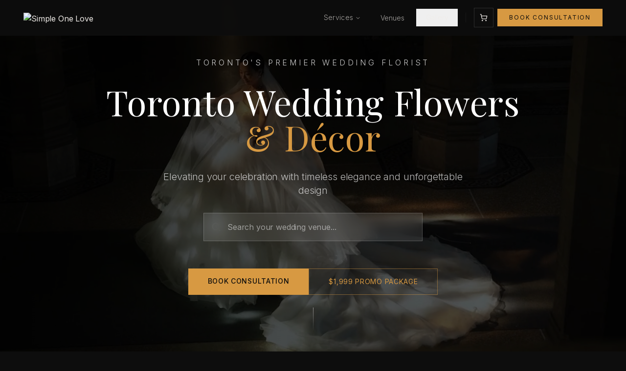

--- FILE ---
content_type: text/html; charset=utf-8
request_url: https://simpleonelove.com/projects-3
body_size: 2734
content:
<!doctype html>
<html lang="en">
  <head>
    <meta charset="UTF-8" />
    <meta name="viewport" content="width=device-width, initial-scale=1.0" />
    <title>Toronto Wedding Flowers & Décor | Simple One Love</title>
    <meta name="description" content="Toronto's premier wedding florist. Custom wedding flowers, bridal bouquets, ceremony décor, and rental services. Serving Toronto, Markham, Richmond Hill, and the GTA.">
    <meta name="keywords" content="Toronto wedding flowers, wedding florist Toronto, bridal bouquet Toronto, wedding decor Toronto, wedding rentals GTA, ceremony flowers, reception decor">
    
    <!-- Preconnect for performance -->
    <link rel="preconnect" href="https://fonts.googleapis.com" />
    <link rel="preconnect" href="https://fonts.gstatic.com" crossorigin />
    <link rel="preconnect" href="https://assets.calendly.com" />
    <link rel="dns-prefetch" href="https://static.elfsight.com" />
    <link rel="dns-prefetch" href="https://apps.elfsight.com" />
    
    <!-- Critical font loading with display swap for faster rendering -->
    <link href="https://fonts.googleapis.com/css2?family=Playfair+Display:wght@400;500;600;700&family=Inter:wght@300;400;500;600&display=swap" rel="stylesheet" media="print" onload="this.media='all'" />
    <noscript>
      <link href="https://fonts.googleapis.com/css2?family=Playfair+Display:wght@400;500;600;700&family=Inter:wght@300;400;500;600&display=swap" rel="stylesheet" />
    </noscript>
    
    <!-- Canonical URL -->
    <link rel="canonical" href="https://simpleonelove.com/" />
    
    <!-- Favicon -->
    <link rel="icon" type="image/x-icon" href="https://storage.googleapis.com/gpt-engineer-file-uploads/XWk2eNLcyqfaW5fkVDrOLeMIyOE2/uploads/1765615652376-IMG_4235.jpg">
    
    <!-- Open Graph -->
    <meta property="og:type" content="website" />
    <meta property="og:site_name" content="Simple One Love" />
    <meta property="og:locale" content="en_CA" />
    <meta property="og:title" content="Toronto Wedding Flowers & Décor | Simple One Love">
    <meta property="og:description" content="Toronto's premier wedding florist. Custom wedding flowers, bridal bouquets, ceremony décor, and rental services.">
    <meta property="og:url" content="https://simpleonelove.com/">
    <meta property="og:image" content="https://storage.googleapis.com/gpt-engineer-file-uploads/XWk2eNLcyqfaW5fkVDrOLeMIyOE2/social-images/social-1765615632656-IMG_4235.jpg">
    <meta property="og:image:width" content="1200">
    <meta property="og:image:height" content="630">
    
    
    <!-- Geo Tags for Local SEO -->
    <meta name="geo.region" content="CA-ON">
    <meta name="geo.placename" content="Toronto">
    <meta name="geo.position" content="43.6532;-79.3832">
    <meta name="ICBM" content="43.6532, -79.3832">
    
    <!-- Additional SEO -->
    <meta name="author" content="Simple One Love">
    <meta name="robots" content="index, follow, max-image-preview:large, max-snippet:-1, max-video-preview:-1">
    <meta name="google-site-verification" content="b0F1c9XgDq14AsZKrmgobUq9J57ojxyReMA0DIOsNgA" />
    
    <!-- JSON-LD Structured Data (will be enhanced by React Helmet) -->
    <script type="application/ld+json">
    {
      "@context": "https://schema.org",
      "@type": "LocalBusiness",
      "@id": "https://simpleonelove.com",
      "name": "Simple One Love",
      "description": "Toronto's premier wedding florist providing custom wedding flowers, décor, and rentals for unforgettable celebrations.",
      "url": "https://simpleonelove.com",
      "telephone": "+1-647-718-4290",
      "email": "info@bloomingone.ca",
      "address": {
        "@type": "PostalAddress",
        "streetAddress": "800 Denison St Unit #8",
        "addressLocality": "Markham",
        "addressRegion": "ON",
        "postalCode": "L3R 5M9",
        "addressCountry": "CA"
      },
      "geo": {
        "@type": "GeoCoordinates",
        "latitude": 43.8561,
        "longitude": -79.3370
      },
      "areaServed": ["Toronto", "Markham", "Richmond Hill", "Scarborough", "North York", "Vaughan", "Mississauga"],
      "priceRange": "$$",
      "image": "https://storage.googleapis.com/gpt-engineer-file-uploads/XWk2eNLcyqfaW5fkVDrOLeMIyOE2/social-images/social-1765615632656-IMG_4235.jpg",
      "sameAs": ["https://www.instagram.com/simpleone.love_/"]
    }
    </script>
    <script type="application/ld+json">
    {
      "@context": "https://schema.org",
      "@type": "WebSite",
      "name": "Simple One Love",
      "url": "https://simpleonelove.com",
      "potentialAction": {
        "@type": "SearchAction",
        "target": "https://simpleonelove.com/venues?search={search_term_string}",
        "query-input": "required name=search_term_string"
      }
    }
    </script>
    
    <!-- Meta Pixel Code -->
    <script>
    !function(f,b,e,v,n,t,s)
    {if(f.fbq)return;n=f.fbq=function(){n.callMethod?
    n.callMethod.apply(n,arguments):n.queue.push(arguments)};
    if(!f._fbq)f._fbq=n;n.push=n;n.loaded=!0;n.version='2.0';
    n.queue=[];t=b.createElement(e);t.async=!0;
    t.src=v;s=b.getElementsByTagName(e)[0];
    s.parentNode.insertBefore(t,s)}(window, document,'script',
    'https://connect.facebook.net/en_US/fbevents.js');
    fbq('init', '886520250421530');
    fbq('init', '1838735206809957');
    fbq('track', 'PageView');
    </script>
    <!-- End Meta Pixel Code -->
    <script type="module" crossorigin src="/assets/index-Ck4ef-ru.js"></script>
    <link rel="modulepreload" crossorigin href="/assets/vendor-v7AlhO6l.js">
    <link rel="modulepreload" crossorigin href="/assets/ui-BiDN-IXv.js">
    <link rel="stylesheet" crossorigin href="/assets/index-CVC09x8x.css">
  <script defer src="https://simpleonelove.com/~flock.js" data-proxy-url="https://simpleonelove.com/~api/analytics"></script><meta name="twitter:image" content="https://pub-bb2e103a32db4e198524a2e9ed8f35b4.r2.dev/d9ae2863-a607-45b4-8fca-17e9ab19db5b/id-preview-dee3bced--c28b3519-2b61-42fa-b51d-6c11a6aafbf3.lovable.app-1768731205115.png" /></head>

  <body>
    <!-- Meta Pixel noscript fallback -->
    <noscript>
      <img height="1" width="1" style="display:none" src="https://www.facebook.com/tr?id=886520250421530&ev=PageView&noscript=1" alt="" />
      <img height="1" width="1" style="display:none" src="https://www.facebook.com/tr?id=1838735206809957&ev=PageView&noscript=1" alt="" />
    </noscript>
    
    <div id="root"><!--app-html--></div>
  </body>
</html>


--- FILE ---
content_type: text/javascript; charset=utf-8
request_url: https://simpleonelove.com/assets/ui-BiDN-IXv.js
body_size: 23087
content:
import{r as a,R as ie,a as rn,b as Nr,c as on}from"./vendor-v7AlhO6l.js";var sn={exports:{}},He={};/**
 * @license React
 * react-jsx-runtime.production.min.js
 *
 * Copyright (c) Facebook, Inc. and its affiliates.
 *
 * This source code is licensed under the MIT license found in the
 * LICENSE file in the root directory of this source tree.
 */var Dr=a,Tr=Symbol.for("react.element"),Mr=Symbol.for("react.fragment"),_r=Object.prototype.hasOwnProperty,Lr=Dr.__SECRET_INTERNALS_DO_NOT_USE_OR_YOU_WILL_BE_FIRED.ReactCurrentOwner,Ir={key:!0,ref:!0,__self:!0,__source:!0};function cn(e,t,n){var r,o={},i=null,s=null;n!==void 0&&(i=""+n),t.key!==void 0&&(i=""+t.key),t.ref!==void 0&&(s=t.ref);for(r in t)_r.call(t,r)&&!Ir.hasOwnProperty(r)&&(o[r]=t[r]);if(e&&e.defaultProps)for(r in t=e.defaultProps,t)o[r]===void 0&&(o[r]=t[r]);return{$$typeof:Tr,type:e,key:i,ref:s,props:o,_owner:Lr.current}}He.Fragment=Mr;He.jsx=cn;He.jsxs=cn;sn.exports=He;var C=sn.exports;function $(e,t,{checkForDefaultPrevented:n=!0}={}){return function(o){if(e==null||e(o),n===!1||!o.defaultPrevented)return t==null?void 0:t(o)}}function Lt(e,t){if(typeof e=="function")return e(t);e!=null&&(e.current=t)}function an(...e){return t=>{let n=!1;const r=e.map(o=>{const i=Lt(o,t);return!n&&typeof i=="function"&&(n=!0),i});if(n)return()=>{for(let o=0;o<r.length;o++){const i=r[o];typeof i=="function"?i():Lt(e[o],null)}}}}function H(...e){return a.useCallback(an(...e),e)}function Fr(e,t){const n=a.createContext(t),r=i=>{const{children:s,...c}=i,u=a.useMemo(()=>c,Object.values(c));return C.jsx(n.Provider,{value:u,children:s})};r.displayName=e+"Provider";function o(i){const s=a.useContext(n);if(s)return s;if(t!==void 0)return t;throw new Error(`\`${i}\` must be used within \`${e}\``)}return[r,o]}function Ve(e,t=[]){let n=[];function r(i,s){const c=a.createContext(s),u=n.length;n=[...n,s];const l=d=>{var g;const{scope:m,children:h,...y}=d,p=((g=m==null?void 0:m[e])==null?void 0:g[u])||c,v=a.useMemo(()=>y,Object.values(y));return C.jsx(p.Provider,{value:v,children:h})};l.displayName=i+"Provider";function f(d,m){var p;const h=((p=m==null?void 0:m[e])==null?void 0:p[u])||c,y=a.useContext(h);if(y)return y;if(s!==void 0)return s;throw new Error(`\`${d}\` must be used within \`${i}\``)}return[l,f]}const o=()=>{const i=n.map(s=>a.createContext(s));return function(c){const u=(c==null?void 0:c[e])||i;return a.useMemo(()=>({[`__scope${e}`]:{...c,[e]:u}}),[c,u])}};return o.scopeName=e,[r,kr(o,...t)]}function kr(...e){const t=e[0];if(e.length===1)return t;const n=()=>{const r=e.map(o=>({useScope:o(),scopeName:o.scopeName}));return function(i){const s=r.reduce((c,{useScope:u,scopeName:l})=>{const d=u(i)[`__scope${l}`];return{...c,...d}},{});return a.useMemo(()=>({[`__scope${t.scopeName}`]:s}),[s])}};return n.scopeName=t.scopeName,n}function pe(e){const t=jr(e),n=a.forwardRef((r,o)=>{const{children:i,...s}=r,c=a.Children.toArray(i),u=c.find(Wr);if(u){const l=u.props.children,f=c.map(d=>d===u?a.Children.count(l)>1?a.Children.only(null):a.isValidElement(l)?l.props.children:null:d);return C.jsx(t,{...s,ref:o,children:a.isValidElement(l)?a.cloneElement(l,void 0,f):null})}return C.jsx(t,{...s,ref:o,children:i})});return n.displayName=`${e}.Slot`,n}var Hs=pe("Slot");function jr(e){const t=a.forwardRef((n,r)=>{const{children:o,...i}=n;if(a.isValidElement(o)){const s=Br(o),c=$r(i,o.props);return o.type!==a.Fragment&&(c.ref=r?an(r,s):s),a.cloneElement(o,c)}return a.Children.count(o)>1?a.Children.only(null):null});return t.displayName=`${e}.SlotClone`,t}var ln=Symbol("radix.slottable");function Vs(e){const t=({children:n})=>C.jsx(C.Fragment,{children:n});return t.displayName=`${e}.Slottable`,t.__radixId=ln,t}function Wr(e){return a.isValidElement(e)&&typeof e.type=="function"&&"__radixId"in e.type&&e.type.__radixId===ln}function $r(e,t){const n={...t};for(const r in t){const o=e[r],i=t[r];/^on[A-Z]/.test(r)?o&&i?n[r]=(...c)=>{const u=i(...c);return o(...c),u}:o&&(n[r]=o):r==="style"?n[r]={...o,...i}:r==="className"&&(n[r]=[o,i].filter(Boolean).join(" "))}return{...e,...n}}function Br(e){var r,o;let t=(r=Object.getOwnPropertyDescriptor(e.props,"ref"))==null?void 0:r.get,n=t&&"isReactWarning"in t&&t.isReactWarning;return n?e.ref:(t=(o=Object.getOwnPropertyDescriptor(e,"ref"))==null?void 0:o.get,n=t&&"isReactWarning"in t&&t.isReactWarning,n?e.props.ref:e.props.ref||e.ref)}function Us(e){const t=e+"CollectionProvider",[n,r]=Ve(t),[o,i]=n(t,{collectionRef:{current:null},itemMap:new Map}),s=p=>{const{scope:v,children:g}=p,w=ie.useRef(null),x=ie.useRef(new Map).current;return C.jsx(o,{scope:v,itemMap:x,collectionRef:w,children:g})};s.displayName=t;const c=e+"CollectionSlot",u=pe(c),l=ie.forwardRef((p,v)=>{const{scope:g,children:w}=p,x=i(c,g),b=H(v,x.collectionRef);return C.jsx(u,{ref:b,children:w})});l.displayName=c;const f=e+"CollectionItemSlot",d="data-radix-collection-item",m=pe(f),h=ie.forwardRef((p,v)=>{const{scope:g,children:w,...x}=p,b=ie.useRef(null),E=H(v,b),R=i(f,g);return ie.useEffect(()=>(R.itemMap.set(b,{ref:b,...x}),()=>void R.itemMap.delete(b))),C.jsx(m,{[d]:"",ref:E,children:w})});h.displayName=f;function y(p){const v=i(e+"CollectionConsumer",p);return ie.useCallback(()=>{const w=v.collectionRef.current;if(!w)return[];const x=Array.from(w.querySelectorAll(`[${d}]`));return Array.from(v.itemMap.values()).sort((R,P)=>x.indexOf(R.ref.current)-x.indexOf(P.ref.current))},[v.collectionRef,v.itemMap])}return[{Provider:s,Slot:l,ItemSlot:h},y,r]}var Hr=["a","button","div","form","h2","h3","img","input","label","li","nav","ol","p","select","span","svg","ul"],k=Hr.reduce((e,t)=>{const n=pe(`Primitive.${t}`),r=a.forwardRef((o,i)=>{const{asChild:s,...c}=o,u=s?n:t;return typeof window<"u"&&(window[Symbol.for("radix-ui")]=!0),C.jsx(u,{...c,ref:i})});return r.displayName=`Primitive.${t}`,{...e,[t]:r}},{});function Vr(e,t){e&&rn.flushSync(()=>e.dispatchEvent(t))}function me(e){const t=a.useRef(e);return a.useEffect(()=>{t.current=e}),a.useMemo(()=>(...n)=>{var r;return(r=t.current)==null?void 0:r.call(t,...n)},[])}function Ur(e,t=globalThis==null?void 0:globalThis.document){const n=me(e);a.useEffect(()=>{const r=o=>{o.key==="Escape"&&n(o)};return t.addEventListener("keydown",r,{capture:!0}),()=>t.removeEventListener("keydown",r,{capture:!0})},[n,t])}var zr="DismissableLayer",st="dismissableLayer.update",Yr="dismissableLayer.pointerDownOutside",Xr="dismissableLayer.focusOutside",It,un=a.createContext({layers:new Set,layersWithOutsidePointerEventsDisabled:new Set,branches:new Set}),Ue=a.forwardRef((e,t)=>{const{disableOutsidePointerEvents:n=!1,onEscapeKeyDown:r,onPointerDownOutside:o,onFocusOutside:i,onInteractOutside:s,onDismiss:c,...u}=e,l=a.useContext(un),[f,d]=a.useState(null),m=(f==null?void 0:f.ownerDocument)??(globalThis==null?void 0:globalThis.document),[,h]=a.useState({}),y=H(t,P=>d(P)),p=Array.from(l.layers),[v]=[...l.layersWithOutsidePointerEventsDisabled].slice(-1),g=p.indexOf(v),w=f?p.indexOf(f):-1,x=l.layersWithOutsidePointerEventsDisabled.size>0,b=w>=g,E=Gr(P=>{const A=P.target,D=[...l.branches].some(O=>O.contains(A));!b||D||(o==null||o(P),s==null||s(P),P.defaultPrevented||c==null||c())},m),R=qr(P=>{const A=P.target;[...l.branches].some(O=>O.contains(A))||(i==null||i(P),s==null||s(P),P.defaultPrevented||c==null||c())},m);return Ur(P=>{w===l.layers.size-1&&(r==null||r(P),!P.defaultPrevented&&c&&(P.preventDefault(),c()))},m),a.useEffect(()=>{if(f)return n&&(l.layersWithOutsidePointerEventsDisabled.size===0&&(It=m.body.style.pointerEvents,m.body.style.pointerEvents="none"),l.layersWithOutsidePointerEventsDisabled.add(f)),l.layers.add(f),Ft(),()=>{n&&l.layersWithOutsidePointerEventsDisabled.size===1&&(m.body.style.pointerEvents=It)}},[f,m,n,l]),a.useEffect(()=>()=>{f&&(l.layers.delete(f),l.layersWithOutsidePointerEventsDisabled.delete(f),Ft())},[f,l]),a.useEffect(()=>{const P=()=>h({});return document.addEventListener(st,P),()=>document.removeEventListener(st,P)},[]),C.jsx(k.div,{...u,ref:y,style:{pointerEvents:x?b?"auto":"none":void 0,...e.style},onFocusCapture:$(e.onFocusCapture,R.onFocusCapture),onBlurCapture:$(e.onBlurCapture,R.onBlurCapture),onPointerDownCapture:$(e.onPointerDownCapture,E.onPointerDownCapture)})});Ue.displayName=zr;var Kr="DismissableLayerBranch",fn=a.forwardRef((e,t)=>{const n=a.useContext(un),r=a.useRef(null),o=H(t,r);return a.useEffect(()=>{const i=r.current;if(i)return n.branches.add(i),()=>{n.branches.delete(i)}},[n.branches]),C.jsx(k.div,{...e,ref:o})});fn.displayName=Kr;function Gr(e,t=globalThis==null?void 0:globalThis.document){const n=me(e),r=a.useRef(!1),o=a.useRef(()=>{});return a.useEffect(()=>{const i=c=>{if(c.target&&!r.current){let u=function(){dn(Yr,n,l,{discrete:!0})};const l={originalEvent:c};c.pointerType==="touch"?(t.removeEventListener("click",o.current),o.current=u,t.addEventListener("click",o.current,{once:!0})):u()}else t.removeEventListener("click",o.current);r.current=!1},s=window.setTimeout(()=>{t.addEventListener("pointerdown",i)},0);return()=>{window.clearTimeout(s),t.removeEventListener("pointerdown",i),t.removeEventListener("click",o.current)}},[t,n]),{onPointerDownCapture:()=>r.current=!0}}function qr(e,t=globalThis==null?void 0:globalThis.document){const n=me(e),r=a.useRef(!1);return a.useEffect(()=>{const o=i=>{i.target&&!r.current&&dn(Xr,n,{originalEvent:i},{discrete:!1})};return t.addEventListener("focusin",o),()=>t.removeEventListener("focusin",o)},[t,n]),{onFocusCapture:()=>r.current=!0,onBlurCapture:()=>r.current=!1}}function Ft(){const e=new CustomEvent(st);document.dispatchEvent(e)}function dn(e,t,n,{discrete:r}){const o=n.originalEvent.target,i=new CustomEvent(e,{bubbles:!1,cancelable:!0,detail:n});t&&o.addEventListener(e,t,{once:!0}),r?Vr(o,i):o.dispatchEvent(i)}var zs=Ue,Ys=fn,te=globalThis!=null&&globalThis.document?a.useLayoutEffect:()=>{},Zr="Portal",ft=a.forwardRef((e,t)=>{var c;const{container:n,...r}=e,[o,i]=a.useState(!1);te(()=>i(!0),[]);const s=n||o&&((c=globalThis==null?void 0:globalThis.document)==null?void 0:c.body);return s?Nr.createPortal(C.jsx(k.div,{...r,ref:t}),s):null});ft.displayName=Zr;function Qr(e,t){return a.useReducer((n,r)=>t[n][r]??n,e)}var ge=e=>{const{present:t,children:n}=e,r=Jr(t),o=typeof n=="function"?n({present:r.isPresent}):a.Children.only(n),i=H(r.ref,eo(o));return typeof n=="function"||r.isPresent?a.cloneElement(o,{ref:i}):null};ge.displayName="Presence";function Jr(e){const[t,n]=a.useState(),r=a.useRef(null),o=a.useRef(e),i=a.useRef("none"),s=e?"mounted":"unmounted",[c,u]=Qr(s,{mounted:{UNMOUNT:"unmounted",ANIMATION_OUT:"unmountSuspended"},unmountSuspended:{MOUNT:"mounted",ANIMATION_END:"unmounted"},unmounted:{MOUNT:"mounted"}});return a.useEffect(()=>{const l=Ae(r.current);i.current=c==="mounted"?l:"none"},[c]),te(()=>{const l=r.current,f=o.current;if(f!==e){const m=i.current,h=Ae(l);e?u("MOUNT"):h==="none"||(l==null?void 0:l.display)==="none"?u("UNMOUNT"):u(f&&m!==h?"ANIMATION_OUT":"UNMOUNT"),o.current=e}},[e,u]),te(()=>{if(t){let l;const f=t.ownerDocument.defaultView??window,d=h=>{const p=Ae(r.current).includes(h.animationName);if(h.target===t&&p&&(u("ANIMATION_END"),!o.current)){const v=t.style.animationFillMode;t.style.animationFillMode="forwards",l=f.setTimeout(()=>{t.style.animationFillMode==="forwards"&&(t.style.animationFillMode=v)})}},m=h=>{h.target===t&&(i.current=Ae(r.current))};return t.addEventListener("animationstart",m),t.addEventListener("animationcancel",d),t.addEventListener("animationend",d),()=>{f.clearTimeout(l),t.removeEventListener("animationstart",m),t.removeEventListener("animationcancel",d),t.removeEventListener("animationend",d)}}else u("ANIMATION_END")},[t,u]),{isPresent:["mounted","unmountSuspended"].includes(c),ref:a.useCallback(l=>{r.current=l?getComputedStyle(l):null,n(l)},[])}}function Ae(e){return(e==null?void 0:e.animationName)||"none"}function eo(e){var r,o;let t=(r=Object.getOwnPropertyDescriptor(e.props,"ref"))==null?void 0:r.get,n=t&&"isReactWarning"in t&&t.isReactWarning;return n?e.ref:(t=(o=Object.getOwnPropertyDescriptor(e,"ref"))==null?void 0:o.get,n=t&&"isReactWarning"in t&&t.isReactWarning,n?e.props.ref:e.props.ref||e.ref)}var to=on[" useInsertionEffect ".trim().toString()]||te;function pn({prop:e,defaultProp:t,onChange:n=()=>{},caller:r}){const[o,i,s]=no({defaultProp:t,onChange:n}),c=e!==void 0,u=c?e:o;{const f=a.useRef(e!==void 0);a.useEffect(()=>{const d=f.current;d!==c&&console.warn(`${r} is changing from ${d?"controlled":"uncontrolled"} to ${c?"controlled":"uncontrolled"}. Components should not switch from controlled to uncontrolled (or vice versa). Decide between using a controlled or uncontrolled value for the lifetime of the component.`),f.current=c},[c,r])}const l=a.useCallback(f=>{var d;if(c){const m=ro(f)?f(e):f;m!==e&&((d=s.current)==null||d.call(s,m))}else i(f)},[c,e,i,s]);return[u,l]}function no({defaultProp:e,onChange:t}){const[n,r]=a.useState(e),o=a.useRef(n),i=a.useRef(t);return to(()=>{i.current=t},[t]),a.useEffect(()=>{var s;o.current!==n&&((s=i.current)==null||s.call(i,n),o.current=n)},[n,o]),[n,r,i]}function ro(e){return typeof e=="function"}var oo=on[" useId ".trim().toString()]||(()=>{}),io=0;function _e(e){const[t,n]=a.useState(oo());return te(()=>{e||n(r=>r??String(io++))},[e]),e||(t?`radix-${t}`:"")}const so=["top","right","bottom","left"],ne=Math.min,W=Math.max,ke=Math.round,Oe=Math.floor,G=e=>({x:e,y:e}),co={left:"right",right:"left",bottom:"top",top:"bottom"},ao={start:"end",end:"start"};function ct(e,t,n){return W(e,ne(t,n))}function Q(e,t){return typeof e=="function"?e(t):e}function J(e){return e.split("-")[0]}function ye(e){return e.split("-")[1]}function dt(e){return e==="x"?"y":"x"}function pt(e){return e==="y"?"height":"width"}const lo=new Set(["top","bottom"]);function K(e){return lo.has(J(e))?"y":"x"}function mt(e){return dt(K(e))}function uo(e,t,n){n===void 0&&(n=!1);const r=ye(e),o=mt(e),i=pt(o);let s=o==="x"?r===(n?"end":"start")?"right":"left":r==="start"?"bottom":"top";return t.reference[i]>t.floating[i]&&(s=je(s)),[s,je(s)]}function fo(e){const t=je(e);return[at(e),t,at(t)]}function at(e){return e.replace(/start|end/g,t=>ao[t])}const kt=["left","right"],jt=["right","left"],po=["top","bottom"],mo=["bottom","top"];function ho(e,t,n){switch(e){case"top":case"bottom":return n?t?jt:kt:t?kt:jt;case"left":case"right":return t?po:mo;default:return[]}}function vo(e,t,n,r){const o=ye(e);let i=ho(J(e),n==="start",r);return o&&(i=i.map(s=>s+"-"+o),t&&(i=i.concat(i.map(at)))),i}function je(e){return e.replace(/left|right|bottom|top/g,t=>co[t])}function go(e){return{top:0,right:0,bottom:0,left:0,...e}}function mn(e){return typeof e!="number"?go(e):{top:e,right:e,bottom:e,left:e}}function We(e){const{x:t,y:n,width:r,height:o}=e;return{width:r,height:o,top:n,left:t,right:t+r,bottom:n+o,x:t,y:n}}function Wt(e,t,n){let{reference:r,floating:o}=e;const i=K(t),s=mt(t),c=pt(s),u=J(t),l=i==="y",f=r.x+r.width/2-o.width/2,d=r.y+r.height/2-o.height/2,m=r[c]/2-o[c]/2;let h;switch(u){case"top":h={x:f,y:r.y-o.height};break;case"bottom":h={x:f,y:r.y+r.height};break;case"right":h={x:r.x+r.width,y:d};break;case"left":h={x:r.x-o.width,y:d};break;default:h={x:r.x,y:r.y}}switch(ye(t)){case"start":h[s]-=m*(n&&l?-1:1);break;case"end":h[s]+=m*(n&&l?-1:1);break}return h}const yo=async(e,t,n)=>{const{placement:r="bottom",strategy:o="absolute",middleware:i=[],platform:s}=n,c=i.filter(Boolean),u=await(s.isRTL==null?void 0:s.isRTL(t));let l=await s.getElementRects({reference:e,floating:t,strategy:o}),{x:f,y:d}=Wt(l,r,u),m=r,h={},y=0;for(let p=0;p<c.length;p++){const{name:v,fn:g}=c[p],{x:w,y:x,data:b,reset:E}=await g({x:f,y:d,initialPlacement:r,placement:m,strategy:o,middlewareData:h,rects:l,platform:s,elements:{reference:e,floating:t}});f=w??f,d=x??d,h={...h,[v]:{...h[v],...b}},E&&y<=50&&(y++,typeof E=="object"&&(E.placement&&(m=E.placement),E.rects&&(l=E.rects===!0?await s.getElementRects({reference:e,floating:t,strategy:o}):E.rects),{x:f,y:d}=Wt(l,m,u)),p=-1)}return{x:f,y:d,placement:m,strategy:o,middlewareData:h}};async function be(e,t){var n;t===void 0&&(t={});const{x:r,y:o,platform:i,rects:s,elements:c,strategy:u}=e,{boundary:l="clippingAncestors",rootBoundary:f="viewport",elementContext:d="floating",altBoundary:m=!1,padding:h=0}=Q(t,e),y=mn(h),v=c[m?d==="floating"?"reference":"floating":d],g=We(await i.getClippingRect({element:(n=await(i.isElement==null?void 0:i.isElement(v)))==null||n?v:v.contextElement||await(i.getDocumentElement==null?void 0:i.getDocumentElement(c.floating)),boundary:l,rootBoundary:f,strategy:u})),w=d==="floating"?{x:r,y:o,width:s.floating.width,height:s.floating.height}:s.reference,x=await(i.getOffsetParent==null?void 0:i.getOffsetParent(c.floating)),b=await(i.isElement==null?void 0:i.isElement(x))?await(i.getScale==null?void 0:i.getScale(x))||{x:1,y:1}:{x:1,y:1},E=We(i.convertOffsetParentRelativeRectToViewportRelativeRect?await i.convertOffsetParentRelativeRectToViewportRelativeRect({elements:c,rect:w,offsetParent:x,strategy:u}):w);return{top:(g.top-E.top+y.top)/b.y,bottom:(E.bottom-g.bottom+y.bottom)/b.y,left:(g.left-E.left+y.left)/b.x,right:(E.right-g.right+y.right)/b.x}}const wo=e=>({name:"arrow",options:e,async fn(t){const{x:n,y:r,placement:o,rects:i,platform:s,elements:c,middlewareData:u}=t,{element:l,padding:f=0}=Q(e,t)||{};if(l==null)return{};const d=mn(f),m={x:n,y:r},h=mt(o),y=pt(h),p=await s.getDimensions(l),v=h==="y",g=v?"top":"left",w=v?"bottom":"right",x=v?"clientHeight":"clientWidth",b=i.reference[y]+i.reference[h]-m[h]-i.floating[y],E=m[h]-i.reference[h],R=await(s.getOffsetParent==null?void 0:s.getOffsetParent(l));let P=R?R[x]:0;(!P||!await(s.isElement==null?void 0:s.isElement(R)))&&(P=c.floating[x]||i.floating[y]);const A=b/2-E/2,D=P/2-p[y]/2-1,O=ne(d[g],D),I=ne(d[w],D),F=O,T=P-p[y]-I,N=P/2-p[y]/2+A,j=ct(F,N,T),M=!u.arrow&&ye(o)!=null&&N!==j&&i.reference[y]/2-(N<F?O:I)-p[y]/2<0,_=M?N<F?N-F:N-T:0;return{[h]:m[h]+_,data:{[h]:j,centerOffset:N-j-_,...M&&{alignmentOffset:_}},reset:M}}}),xo=function(e){return e===void 0&&(e={}),{name:"flip",options:e,async fn(t){var n,r;const{placement:o,middlewareData:i,rects:s,initialPlacement:c,platform:u,elements:l}=t,{mainAxis:f=!0,crossAxis:d=!0,fallbackPlacements:m,fallbackStrategy:h="bestFit",fallbackAxisSideDirection:y="none",flipAlignment:p=!0,...v}=Q(e,t);if((n=i.arrow)!=null&&n.alignmentOffset)return{};const g=J(o),w=K(c),x=J(c)===c,b=await(u.isRTL==null?void 0:u.isRTL(l.floating)),E=m||(x||!p?[je(c)]:fo(c)),R=y!=="none";!m&&R&&E.push(...vo(c,p,y,b));const P=[c,...E],A=await be(t,v),D=[];let O=((r=i.flip)==null?void 0:r.overflows)||[];if(f&&D.push(A[g]),d){const N=uo(o,s,b);D.push(A[N[0]],A[N[1]])}if(O=[...O,{placement:o,overflows:D}],!D.every(N=>N<=0)){var I,F;const N=(((I=i.flip)==null?void 0:I.index)||0)+1,j=P[N];if(j&&(!(d==="alignment"?w!==K(j):!1)||O.every(S=>S.overflows[0]>0&&K(S.placement)===w)))return{data:{index:N,overflows:O},reset:{placement:j}};let M=(F=O.filter(_=>_.overflows[0]<=0).sort((_,S)=>_.overflows[1]-S.overflows[1])[0])==null?void 0:F.placement;if(!M)switch(h){case"bestFit":{var T;const _=(T=O.filter(S=>{if(R){const L=K(S.placement);return L===w||L==="y"}return!0}).map(S=>[S.placement,S.overflows.filter(L=>L>0).reduce((L,Y)=>L+Y,0)]).sort((S,L)=>S[1]-L[1])[0])==null?void 0:T[0];_&&(M=_);break}case"initialPlacement":M=c;break}if(o!==M)return{reset:{placement:M}}}return{}}}};function $t(e,t){return{top:e.top-t.height,right:e.right-t.width,bottom:e.bottom-t.height,left:e.left-t.width}}function Bt(e){return so.some(t=>e[t]>=0)}const bo=function(e){return e===void 0&&(e={}),{name:"hide",options:e,async fn(t){const{rects:n}=t,{strategy:r="referenceHidden",...o}=Q(e,t);switch(r){case"referenceHidden":{const i=await be(t,{...o,elementContext:"reference"}),s=$t(i,n.reference);return{data:{referenceHiddenOffsets:s,referenceHidden:Bt(s)}}}case"escaped":{const i=await be(t,{...o,altBoundary:!0}),s=$t(i,n.floating);return{data:{escapedOffsets:s,escaped:Bt(s)}}}default:return{}}}}},hn=new Set(["left","top"]);async function Co(e,t){const{placement:n,platform:r,elements:o}=e,i=await(r.isRTL==null?void 0:r.isRTL(o.floating)),s=J(n),c=ye(n),u=K(n)==="y",l=hn.has(s)?-1:1,f=i&&u?-1:1,d=Q(t,e);let{mainAxis:m,crossAxis:h,alignmentAxis:y}=typeof d=="number"?{mainAxis:d,crossAxis:0,alignmentAxis:null}:{mainAxis:d.mainAxis||0,crossAxis:d.crossAxis||0,alignmentAxis:d.alignmentAxis};return c&&typeof y=="number"&&(h=c==="end"?y*-1:y),u?{x:h*f,y:m*l}:{x:m*l,y:h*f}}const Eo=function(e){return e===void 0&&(e=0),{name:"offset",options:e,async fn(t){var n,r;const{x:o,y:i,placement:s,middlewareData:c}=t,u=await Co(t,e);return s===((n=c.offset)==null?void 0:n.placement)&&(r=c.arrow)!=null&&r.alignmentOffset?{}:{x:o+u.x,y:i+u.y,data:{...u,placement:s}}}}},Po=function(e){return e===void 0&&(e={}),{name:"shift",options:e,async fn(t){const{x:n,y:r,placement:o}=t,{mainAxis:i=!0,crossAxis:s=!1,limiter:c={fn:v=>{let{x:g,y:w}=v;return{x:g,y:w}}},...u}=Q(e,t),l={x:n,y:r},f=await be(t,u),d=K(J(o)),m=dt(d);let h=l[m],y=l[d];if(i){const v=m==="y"?"top":"left",g=m==="y"?"bottom":"right",w=h+f[v],x=h-f[g];h=ct(w,h,x)}if(s){const v=d==="y"?"top":"left",g=d==="y"?"bottom":"right",w=y+f[v],x=y-f[g];y=ct(w,y,x)}const p=c.fn({...t,[m]:h,[d]:y});return{...p,data:{x:p.x-n,y:p.y-r,enabled:{[m]:i,[d]:s}}}}}},Ro=function(e){return e===void 0&&(e={}),{options:e,fn(t){const{x:n,y:r,placement:o,rects:i,middlewareData:s}=t,{offset:c=0,mainAxis:u=!0,crossAxis:l=!0}=Q(e,t),f={x:n,y:r},d=K(o),m=dt(d);let h=f[m],y=f[d];const p=Q(c,t),v=typeof p=="number"?{mainAxis:p,crossAxis:0}:{mainAxis:0,crossAxis:0,...p};if(u){const x=m==="y"?"height":"width",b=i.reference[m]-i.floating[x]+v.mainAxis,E=i.reference[m]+i.reference[x]-v.mainAxis;h<b?h=b:h>E&&(h=E)}if(l){var g,w;const x=m==="y"?"width":"height",b=hn.has(J(o)),E=i.reference[d]-i.floating[x]+(b&&((g=s.offset)==null?void 0:g[d])||0)+(b?0:v.crossAxis),R=i.reference[d]+i.reference[x]+(b?0:((w=s.offset)==null?void 0:w[d])||0)-(b?v.crossAxis:0);y<E?y=E:y>R&&(y=R)}return{[m]:h,[d]:y}}}},So=function(e){return e===void 0&&(e={}),{name:"size",options:e,async fn(t){var n,r;const{placement:o,rects:i,platform:s,elements:c}=t,{apply:u=()=>{},...l}=Q(e,t),f=await be(t,l),d=J(o),m=ye(o),h=K(o)==="y",{width:y,height:p}=i.floating;let v,g;d==="top"||d==="bottom"?(v=d,g=m===(await(s.isRTL==null?void 0:s.isRTL(c.floating))?"start":"end")?"left":"right"):(g=d,v=m==="end"?"top":"bottom");const w=p-f.top-f.bottom,x=y-f.left-f.right,b=ne(p-f[v],w),E=ne(y-f[g],x),R=!t.middlewareData.shift;let P=b,A=E;if((n=t.middlewareData.shift)!=null&&n.enabled.x&&(A=x),(r=t.middlewareData.shift)!=null&&r.enabled.y&&(P=w),R&&!m){const O=W(f.left,0),I=W(f.right,0),F=W(f.top,0),T=W(f.bottom,0);h?A=y-2*(O!==0||I!==0?O+I:W(f.left,f.right)):P=p-2*(F!==0||T!==0?F+T:W(f.top,f.bottom))}await u({...t,availableWidth:A,availableHeight:P});const D=await s.getDimensions(c.floating);return y!==D.width||p!==D.height?{reset:{rects:!0}}:{}}}};function ze(){return typeof window<"u"}function we(e){return vn(e)?(e.nodeName||"").toLowerCase():"#document"}function B(e){var t;return(e==null||(t=e.ownerDocument)==null?void 0:t.defaultView)||window}function Z(e){var t;return(t=(vn(e)?e.ownerDocument:e.document)||window.document)==null?void 0:t.documentElement}function vn(e){return ze()?e instanceof Node||e instanceof B(e).Node:!1}function V(e){return ze()?e instanceof Element||e instanceof B(e).Element:!1}function q(e){return ze()?e instanceof HTMLElement||e instanceof B(e).HTMLElement:!1}function Ht(e){return!ze()||typeof ShadowRoot>"u"?!1:e instanceof ShadowRoot||e instanceof B(e).ShadowRoot}const Ao=new Set(["inline","contents"]);function Ee(e){const{overflow:t,overflowX:n,overflowY:r,display:o}=U(e);return/auto|scroll|overlay|hidden|clip/.test(t+r+n)&&!Ao.has(o)}const Oo=new Set(["table","td","th"]);function No(e){return Oo.has(we(e))}const Do=[":popover-open",":modal"];function Ye(e){return Do.some(t=>{try{return e.matches(t)}catch{return!1}})}const To=["transform","translate","scale","rotate","perspective"],Mo=["transform","translate","scale","rotate","perspective","filter"],_o=["paint","layout","strict","content"];function ht(e){const t=vt(),n=V(e)?U(e):e;return To.some(r=>n[r]?n[r]!=="none":!1)||(n.containerType?n.containerType!=="normal":!1)||!t&&(n.backdropFilter?n.backdropFilter!=="none":!1)||!t&&(n.filter?n.filter!=="none":!1)||Mo.some(r=>(n.willChange||"").includes(r))||_o.some(r=>(n.contain||"").includes(r))}function Lo(e){let t=re(e);for(;q(t)&&!he(t);){if(ht(t))return t;if(Ye(t))return null;t=re(t)}return null}function vt(){return typeof CSS>"u"||!CSS.supports?!1:CSS.supports("-webkit-backdrop-filter","none")}const Io=new Set(["html","body","#document"]);function he(e){return Io.has(we(e))}function U(e){return B(e).getComputedStyle(e)}function Xe(e){return V(e)?{scrollLeft:e.scrollLeft,scrollTop:e.scrollTop}:{scrollLeft:e.scrollX,scrollTop:e.scrollY}}function re(e){if(we(e)==="html")return e;const t=e.assignedSlot||e.parentNode||Ht(e)&&e.host||Z(e);return Ht(t)?t.host:t}function gn(e){const t=re(e);return he(t)?e.ownerDocument?e.ownerDocument.body:e.body:q(t)&&Ee(t)?t:gn(t)}function Ce(e,t,n){var r;t===void 0&&(t=[]),n===void 0&&(n=!0);const o=gn(e),i=o===((r=e.ownerDocument)==null?void 0:r.body),s=B(o);if(i){const c=lt(s);return t.concat(s,s.visualViewport||[],Ee(o)?o:[],c&&n?Ce(c):[])}return t.concat(o,Ce(o,[],n))}function lt(e){return e.parent&&Object.getPrototypeOf(e.parent)?e.frameElement:null}function yn(e){const t=U(e);let n=parseFloat(t.width)||0,r=parseFloat(t.height)||0;const o=q(e),i=o?e.offsetWidth:n,s=o?e.offsetHeight:r,c=ke(n)!==i||ke(r)!==s;return c&&(n=i,r=s),{width:n,height:r,$:c}}function gt(e){return V(e)?e:e.contextElement}function fe(e){const t=gt(e);if(!q(t))return G(1);const n=t.getBoundingClientRect(),{width:r,height:o,$:i}=yn(t);let s=(i?ke(n.width):n.width)/r,c=(i?ke(n.height):n.height)/o;return(!s||!Number.isFinite(s))&&(s=1),(!c||!Number.isFinite(c))&&(c=1),{x:s,y:c}}const Fo=G(0);function wn(e){const t=B(e);return!vt()||!t.visualViewport?Fo:{x:t.visualViewport.offsetLeft,y:t.visualViewport.offsetTop}}function ko(e,t,n){return t===void 0&&(t=!1),!n||t&&n!==B(e)?!1:t}function se(e,t,n,r){t===void 0&&(t=!1),n===void 0&&(n=!1);const o=e.getBoundingClientRect(),i=gt(e);let s=G(1);t&&(r?V(r)&&(s=fe(r)):s=fe(e));const c=ko(i,n,r)?wn(i):G(0);let u=(o.left+c.x)/s.x,l=(o.top+c.y)/s.y,f=o.width/s.x,d=o.height/s.y;if(i){const m=B(i),h=r&&V(r)?B(r):r;let y=m,p=lt(y);for(;p&&r&&h!==y;){const v=fe(p),g=p.getBoundingClientRect(),w=U(p),x=g.left+(p.clientLeft+parseFloat(w.paddingLeft))*v.x,b=g.top+(p.clientTop+parseFloat(w.paddingTop))*v.y;u*=v.x,l*=v.y,f*=v.x,d*=v.y,u+=x,l+=b,y=B(p),p=lt(y)}}return We({width:f,height:d,x:u,y:l})}function yt(e,t){const n=Xe(e).scrollLeft;return t?t.left+n:se(Z(e)).left+n}function xn(e,t,n){n===void 0&&(n=!1);const r=e.getBoundingClientRect(),o=r.left+t.scrollLeft-(n?0:yt(e,r)),i=r.top+t.scrollTop;return{x:o,y:i}}function jo(e){let{elements:t,rect:n,offsetParent:r,strategy:o}=e;const i=o==="fixed",s=Z(r),c=t?Ye(t.floating):!1;if(r===s||c&&i)return n;let u={scrollLeft:0,scrollTop:0},l=G(1);const f=G(0),d=q(r);if((d||!d&&!i)&&((we(r)!=="body"||Ee(s))&&(u=Xe(r)),q(r))){const h=se(r);l=fe(r),f.x=h.x+r.clientLeft,f.y=h.y+r.clientTop}const m=s&&!d&&!i?xn(s,u,!0):G(0);return{width:n.width*l.x,height:n.height*l.y,x:n.x*l.x-u.scrollLeft*l.x+f.x+m.x,y:n.y*l.y-u.scrollTop*l.y+f.y+m.y}}function Wo(e){return Array.from(e.getClientRects())}function $o(e){const t=Z(e),n=Xe(e),r=e.ownerDocument.body,o=W(t.scrollWidth,t.clientWidth,r.scrollWidth,r.clientWidth),i=W(t.scrollHeight,t.clientHeight,r.scrollHeight,r.clientHeight);let s=-n.scrollLeft+yt(e);const c=-n.scrollTop;return U(r).direction==="rtl"&&(s+=W(t.clientWidth,r.clientWidth)-o),{width:o,height:i,x:s,y:c}}function Bo(e,t){const n=B(e),r=Z(e),o=n.visualViewport;let i=r.clientWidth,s=r.clientHeight,c=0,u=0;if(o){i=o.width,s=o.height;const l=vt();(!l||l&&t==="fixed")&&(c=o.offsetLeft,u=o.offsetTop)}return{width:i,height:s,x:c,y:u}}const Ho=new Set(["absolute","fixed"]);function Vo(e,t){const n=se(e,!0,t==="fixed"),r=n.top+e.clientTop,o=n.left+e.clientLeft,i=q(e)?fe(e):G(1),s=e.clientWidth*i.x,c=e.clientHeight*i.y,u=o*i.x,l=r*i.y;return{width:s,height:c,x:u,y:l}}function Vt(e,t,n){let r;if(t==="viewport")r=Bo(e,n);else if(t==="document")r=$o(Z(e));else if(V(t))r=Vo(t,n);else{const o=wn(e);r={x:t.x-o.x,y:t.y-o.y,width:t.width,height:t.height}}return We(r)}function bn(e,t){const n=re(e);return n===t||!V(n)||he(n)?!1:U(n).position==="fixed"||bn(n,t)}function Uo(e,t){const n=t.get(e);if(n)return n;let r=Ce(e,[],!1).filter(c=>V(c)&&we(c)!=="body"),o=null;const i=U(e).position==="fixed";let s=i?re(e):e;for(;V(s)&&!he(s);){const c=U(s),u=ht(s);!u&&c.position==="fixed"&&(o=null),(i?!u&&!o:!u&&c.position==="static"&&!!o&&Ho.has(o.position)||Ee(s)&&!u&&bn(e,s))?r=r.filter(f=>f!==s):o=c,s=re(s)}return t.set(e,r),r}function zo(e){let{element:t,boundary:n,rootBoundary:r,strategy:o}=e;const s=[...n==="clippingAncestors"?Ye(t)?[]:Uo(t,this._c):[].concat(n),r],c=s[0],u=s.reduce((l,f)=>{const d=Vt(t,f,o);return l.top=W(d.top,l.top),l.right=ne(d.right,l.right),l.bottom=ne(d.bottom,l.bottom),l.left=W(d.left,l.left),l},Vt(t,c,o));return{width:u.right-u.left,height:u.bottom-u.top,x:u.left,y:u.top}}function Yo(e){const{width:t,height:n}=yn(e);return{width:t,height:n}}function Xo(e,t,n){const r=q(t),o=Z(t),i=n==="fixed",s=se(e,!0,i,t);let c={scrollLeft:0,scrollTop:0};const u=G(0);function l(){u.x=yt(o)}if(r||!r&&!i)if((we(t)!=="body"||Ee(o))&&(c=Xe(t)),r){const h=se(t,!0,i,t);u.x=h.x+t.clientLeft,u.y=h.y+t.clientTop}else o&&l();i&&!r&&o&&l();const f=o&&!r&&!i?xn(o,c):G(0),d=s.left+c.scrollLeft-u.x-f.x,m=s.top+c.scrollTop-u.y-f.y;return{x:d,y:m,width:s.width,height:s.height}}function Ze(e){return U(e).position==="static"}function Ut(e,t){if(!q(e)||U(e).position==="fixed")return null;if(t)return t(e);let n=e.offsetParent;return Z(e)===n&&(n=n.ownerDocument.body),n}function Cn(e,t){const n=B(e);if(Ye(e))return n;if(!q(e)){let o=re(e);for(;o&&!he(o);){if(V(o)&&!Ze(o))return o;o=re(o)}return n}let r=Ut(e,t);for(;r&&No(r)&&Ze(r);)r=Ut(r,t);return r&&he(r)&&Ze(r)&&!ht(r)?n:r||Lo(e)||n}const Ko=async function(e){const t=this.getOffsetParent||Cn,n=this.getDimensions,r=await n(e.floating);return{reference:Xo(e.reference,await t(e.floating),e.strategy),floating:{x:0,y:0,width:r.width,height:r.height}}};function Go(e){return U(e).direction==="rtl"}const qo={convertOffsetParentRelativeRectToViewportRelativeRect:jo,getDocumentElement:Z,getClippingRect:zo,getOffsetParent:Cn,getElementRects:Ko,getClientRects:Wo,getDimensions:Yo,getScale:fe,isElement:V,isRTL:Go};function En(e,t){return e.x===t.x&&e.y===t.y&&e.width===t.width&&e.height===t.height}function Zo(e,t){let n=null,r;const o=Z(e);function i(){var c;clearTimeout(r),(c=n)==null||c.disconnect(),n=null}function s(c,u){c===void 0&&(c=!1),u===void 0&&(u=1),i();const l=e.getBoundingClientRect(),{left:f,top:d,width:m,height:h}=l;if(c||t(),!m||!h)return;const y=Oe(d),p=Oe(o.clientWidth-(f+m)),v=Oe(o.clientHeight-(d+h)),g=Oe(f),x={rootMargin:-y+"px "+-p+"px "+-v+"px "+-g+"px",threshold:W(0,ne(1,u))||1};let b=!0;function E(R){const P=R[0].intersectionRatio;if(P!==u){if(!b)return s();P?s(!1,P):r=setTimeout(()=>{s(!1,1e-7)},1e3)}P===1&&!En(l,e.getBoundingClientRect())&&s(),b=!1}try{n=new IntersectionObserver(E,{...x,root:o.ownerDocument})}catch{n=new IntersectionObserver(E,x)}n.observe(e)}return s(!0),i}function Qo(e,t,n,r){r===void 0&&(r={});const{ancestorScroll:o=!0,ancestorResize:i=!0,elementResize:s=typeof ResizeObserver=="function",layoutShift:c=typeof IntersectionObserver=="function",animationFrame:u=!1}=r,l=gt(e),f=o||i?[...l?Ce(l):[],...Ce(t)]:[];f.forEach(g=>{o&&g.addEventListener("scroll",n,{passive:!0}),i&&g.addEventListener("resize",n)});const d=l&&c?Zo(l,n):null;let m=-1,h=null;s&&(h=new ResizeObserver(g=>{let[w]=g;w&&w.target===l&&h&&(h.unobserve(t),cancelAnimationFrame(m),m=requestAnimationFrame(()=>{var x;(x=h)==null||x.observe(t)})),n()}),l&&!u&&h.observe(l),h.observe(t));let y,p=u?se(e):null;u&&v();function v(){const g=se(e);p&&!En(p,g)&&n(),p=g,y=requestAnimationFrame(v)}return n(),()=>{var g;f.forEach(w=>{o&&w.removeEventListener("scroll",n),i&&w.removeEventListener("resize",n)}),d==null||d(),(g=h)==null||g.disconnect(),h=null,u&&cancelAnimationFrame(y)}}const Jo=Eo,ei=Po,ti=xo,ni=So,ri=bo,zt=wo,oi=Ro,ii=(e,t,n)=>{const r=new Map,o={platform:qo,...n},i={...o.platform,_c:r};return yo(e,t,{...o,platform:i})};var si=typeof document<"u",ci=function(){},Le=si?a.useLayoutEffect:ci;function $e(e,t){if(e===t)return!0;if(typeof e!=typeof t)return!1;if(typeof e=="function"&&e.toString()===t.toString())return!0;let n,r,o;if(e&&t&&typeof e=="object"){if(Array.isArray(e)){if(n=e.length,n!==t.length)return!1;for(r=n;r--!==0;)if(!$e(e[r],t[r]))return!1;return!0}if(o=Object.keys(e),n=o.length,n!==Object.keys(t).length)return!1;for(r=n;r--!==0;)if(!{}.hasOwnProperty.call(t,o[r]))return!1;for(r=n;r--!==0;){const i=o[r];if(!(i==="_owner"&&e.$$typeof)&&!$e(e[i],t[i]))return!1}return!0}return e!==e&&t!==t}function Pn(e){return typeof window>"u"?1:(e.ownerDocument.defaultView||window).devicePixelRatio||1}function Yt(e,t){const n=Pn(e);return Math.round(t*n)/n}function Qe(e){const t=a.useRef(e);return Le(()=>{t.current=e}),t}function ai(e){e===void 0&&(e={});const{placement:t="bottom",strategy:n="absolute",middleware:r=[],platform:o,elements:{reference:i,floating:s}={},transform:c=!0,whileElementsMounted:u,open:l}=e,[f,d]=a.useState({x:0,y:0,strategy:n,placement:t,middlewareData:{},isPositioned:!1}),[m,h]=a.useState(r);$e(m,r)||h(r);const[y,p]=a.useState(null),[v,g]=a.useState(null),w=a.useCallback(S=>{S!==R.current&&(R.current=S,p(S))},[]),x=a.useCallback(S=>{S!==P.current&&(P.current=S,g(S))},[]),b=i||y,E=s||v,R=a.useRef(null),P=a.useRef(null),A=a.useRef(f),D=u!=null,O=Qe(u),I=Qe(o),F=Qe(l),T=a.useCallback(()=>{if(!R.current||!P.current)return;const S={placement:t,strategy:n,middleware:m};I.current&&(S.platform=I.current),ii(R.current,P.current,S).then(L=>{const Y={...L,isPositioned:F.current!==!1};N.current&&!$e(A.current,Y)&&(A.current=Y,rn.flushSync(()=>{d(Y)}))})},[m,t,n,I,F]);Le(()=>{l===!1&&A.current.isPositioned&&(A.current.isPositioned=!1,d(S=>({...S,isPositioned:!1})))},[l]);const N=a.useRef(!1);Le(()=>(N.current=!0,()=>{N.current=!1}),[]),Le(()=>{if(b&&(R.current=b),E&&(P.current=E),b&&E){if(O.current)return O.current(b,E,T);T()}},[b,E,T,O,D]);const j=a.useMemo(()=>({reference:R,floating:P,setReference:w,setFloating:x}),[w,x]),M=a.useMemo(()=>({reference:b,floating:E}),[b,E]),_=a.useMemo(()=>{const S={position:n,left:0,top:0};if(!M.floating)return S;const L=Yt(M.floating,f.x),Y=Yt(M.floating,f.y);return c?{...S,transform:"translate("+L+"px, "+Y+"px)",...Pn(M.floating)>=1.5&&{willChange:"transform"}}:{position:n,left:L,top:Y}},[n,c,M.floating,f.x,f.y]);return a.useMemo(()=>({...f,update:T,refs:j,elements:M,floatingStyles:_}),[f,T,j,M,_])}const li=e=>{function t(n){return{}.hasOwnProperty.call(n,"current")}return{name:"arrow",options:e,fn(n){const{element:r,padding:o}=typeof e=="function"?e(n):e;return r&&t(r)?r.current!=null?zt({element:r.current,padding:o}).fn(n):{}:r?zt({element:r,padding:o}).fn(n):{}}}},ui=(e,t)=>({...Jo(e),options:[e,t]}),fi=(e,t)=>({...ei(e),options:[e,t]}),di=(e,t)=>({...oi(e),options:[e,t]}),pi=(e,t)=>({...ti(e),options:[e,t]}),mi=(e,t)=>({...ni(e),options:[e,t]}),hi=(e,t)=>({...ri(e),options:[e,t]}),vi=(e,t)=>({...li(e),options:[e,t]});var gi="Arrow",Rn=a.forwardRef((e,t)=>{const{children:n,width:r=10,height:o=5,...i}=e;return C.jsx(k.svg,{...i,ref:t,width:r,height:o,viewBox:"0 0 30 10",preserveAspectRatio:"none",children:e.asChild?n:C.jsx("polygon",{points:"0,0 30,0 15,10"})})});Rn.displayName=gi;var yi=Rn;function wi(e){const[t,n]=a.useState(void 0);return te(()=>{if(e){n({width:e.offsetWidth,height:e.offsetHeight});const r=new ResizeObserver(o=>{if(!Array.isArray(o)||!o.length)return;const i=o[0];let s,c;if("borderBoxSize"in i){const u=i.borderBoxSize,l=Array.isArray(u)?u[0]:u;s=l.inlineSize,c=l.blockSize}else s=e.offsetWidth,c=e.offsetHeight;n({width:s,height:c})});return r.observe(e,{box:"border-box"}),()=>r.unobserve(e)}else n(void 0)},[e]),t}var wt="Popper",[Sn,An]=Ve(wt),[xi,On]=Sn(wt),Nn=e=>{const{__scopePopper:t,children:n}=e,[r,o]=a.useState(null);return C.jsx(xi,{scope:t,anchor:r,onAnchorChange:o,children:n})};Nn.displayName=wt;var Dn="PopperAnchor",Tn=a.forwardRef((e,t)=>{const{__scopePopper:n,virtualRef:r,...o}=e,i=On(Dn,n),s=a.useRef(null),c=H(t,s);return a.useEffect(()=>{i.onAnchorChange((r==null?void 0:r.current)||s.current)}),r?null:C.jsx(k.div,{...o,ref:c})});Tn.displayName=Dn;var xt="PopperContent",[bi,Ci]=Sn(xt),Mn=a.forwardRef((e,t)=>{var At,Ot,Nt,Dt,Tt,Mt;const{__scopePopper:n,side:r="bottom",sideOffset:o=0,align:i="center",alignOffset:s=0,arrowPadding:c=0,avoidCollisions:u=!0,collisionBoundary:l=[],collisionPadding:f=0,sticky:d="partial",hideWhenDetached:m=!1,updatePositionStrategy:h="optimized",onPlaced:y,...p}=e,v=On(xt,n),[g,w]=a.useState(null),x=H(t,xe=>w(xe)),[b,E]=a.useState(null),R=wi(b),P=(R==null?void 0:R.width)??0,A=(R==null?void 0:R.height)??0,D=r+(i!=="center"?"-"+i:""),O=typeof f=="number"?f:{top:0,right:0,bottom:0,left:0,...f},I=Array.isArray(l)?l:[l],F=I.length>0,T={padding:O,boundary:I.filter(Pi),altBoundary:F},{refs:N,floatingStyles:j,placement:M,isPositioned:_,middlewareData:S}=ai({strategy:"fixed",placement:D,whileElementsMounted:(...xe)=>Qo(...xe,{animationFrame:h==="always"}),elements:{reference:v.anchor},middleware:[ui({mainAxis:o+A,alignmentAxis:s}),u&&fi({mainAxis:!0,crossAxis:!1,limiter:d==="partial"?di():void 0,...T}),u&&pi({...T}),mi({...T,apply:({elements:xe,rects:_t,availableWidth:Rr,availableHeight:Sr})=>{const{width:Ar,height:Or}=_t.reference,Se=xe.floating.style;Se.setProperty("--radix-popper-available-width",`${Rr}px`),Se.setProperty("--radix-popper-available-height",`${Sr}px`),Se.setProperty("--radix-popper-anchor-width",`${Ar}px`),Se.setProperty("--radix-popper-anchor-height",`${Or}px`)}}),b&&vi({element:b,padding:c}),Ri({arrowWidth:P,arrowHeight:A}),m&&hi({strategy:"referenceHidden",...T})]}),[L,Y]=In(M),Re=me(y);te(()=>{_&&(Re==null||Re())},[_,Re]);const xr=(At=S.arrow)==null?void 0:At.x,br=(Ot=S.arrow)==null?void 0:Ot.y,Cr=((Nt=S.arrow)==null?void 0:Nt.centerOffset)!==0,[Er,Pr]=a.useState();return te(()=>{g&&Pr(window.getComputedStyle(g).zIndex)},[g]),C.jsx("div",{ref:N.setFloating,"data-radix-popper-content-wrapper":"",style:{...j,transform:_?j.transform:"translate(0, -200%)",minWidth:"max-content",zIndex:Er,"--radix-popper-transform-origin":[(Dt=S.transformOrigin)==null?void 0:Dt.x,(Tt=S.transformOrigin)==null?void 0:Tt.y].join(" "),...((Mt=S.hide)==null?void 0:Mt.referenceHidden)&&{visibility:"hidden",pointerEvents:"none"}},dir:e.dir,children:C.jsx(bi,{scope:n,placedSide:L,onArrowChange:E,arrowX:xr,arrowY:br,shouldHideArrow:Cr,children:C.jsx(k.div,{"data-side":L,"data-align":Y,...p,ref:x,style:{...p.style,animation:_?void 0:"none"}})})})});Mn.displayName=xt;var _n="PopperArrow",Ei={top:"bottom",right:"left",bottom:"top",left:"right"},Ln=a.forwardRef(function(t,n){const{__scopePopper:r,...o}=t,i=Ci(_n,r),s=Ei[i.placedSide];return C.jsx("span",{ref:i.onArrowChange,style:{position:"absolute",left:i.arrowX,top:i.arrowY,[s]:0,transformOrigin:{top:"",right:"0 0",bottom:"center 0",left:"100% 0"}[i.placedSide],transform:{top:"translateY(100%)",right:"translateY(50%) rotate(90deg) translateX(-50%)",bottom:"rotate(180deg)",left:"translateY(50%) rotate(-90deg) translateX(50%)"}[i.placedSide],visibility:i.shouldHideArrow?"hidden":void 0},children:C.jsx(yi,{...o,ref:n,style:{...o.style,display:"block"}})})});Ln.displayName=_n;function Pi(e){return e!==null}var Ri=e=>({name:"transformOrigin",options:e,fn(t){var v,g,w;const{placement:n,rects:r,middlewareData:o}=t,s=((v=o.arrow)==null?void 0:v.centerOffset)!==0,c=s?0:e.arrowWidth,u=s?0:e.arrowHeight,[l,f]=In(n),d={start:"0%",center:"50%",end:"100%"}[f],m=(((g=o.arrow)==null?void 0:g.x)??0)+c/2,h=(((w=o.arrow)==null?void 0:w.y)??0)+u/2;let y="",p="";return l==="bottom"?(y=s?d:`${m}px`,p=`${-u}px`):l==="top"?(y=s?d:`${m}px`,p=`${r.floating.height+u}px`):l==="right"?(y=`${-u}px`,p=s?d:`${h}px`):l==="left"&&(y=`${r.floating.width+u}px`,p=s?d:`${h}px`),{data:{x:y,y:p}}}});function In(e){const[t,n="center"]=e.split("-");return[t,n]}var Si=Nn,Fn=Tn,Ai=Mn,Oi=Ln,Je="focusScope.autoFocusOnMount",et="focusScope.autoFocusOnUnmount",Xt={bubbles:!1,cancelable:!0},Ni="FocusScope",bt=a.forwardRef((e,t)=>{const{loop:n=!1,trapped:r=!1,onMountAutoFocus:o,onUnmountAutoFocus:i,...s}=e,[c,u]=a.useState(null),l=me(o),f=me(i),d=a.useRef(null),m=H(t,p=>u(p)),h=a.useRef({paused:!1,pause(){this.paused=!0},resume(){this.paused=!1}}).current;a.useEffect(()=>{if(r){let p=function(x){if(h.paused||!c)return;const b=x.target;c.contains(b)?d.current=b:ee(d.current,{select:!0})},v=function(x){if(h.paused||!c)return;const b=x.relatedTarget;b!==null&&(c.contains(b)||ee(d.current,{select:!0}))},g=function(x){if(document.activeElement===document.body)for(const E of x)E.removedNodes.length>0&&ee(c)};document.addEventListener("focusin",p),document.addEventListener("focusout",v);const w=new MutationObserver(g);return c&&w.observe(c,{childList:!0,subtree:!0}),()=>{document.removeEventListener("focusin",p),document.removeEventListener("focusout",v),w.disconnect()}}},[r,c,h.paused]),a.useEffect(()=>{if(c){Gt.add(h);const p=document.activeElement;if(!c.contains(p)){const g=new CustomEvent(Je,Xt);c.addEventListener(Je,l),c.dispatchEvent(g),g.defaultPrevented||(Di(Ii(kn(c)),{select:!0}),document.activeElement===p&&ee(c))}return()=>{c.removeEventListener(Je,l),setTimeout(()=>{const g=new CustomEvent(et,Xt);c.addEventListener(et,f),c.dispatchEvent(g),g.defaultPrevented||ee(p??document.body,{select:!0}),c.removeEventListener(et,f),Gt.remove(h)},0)}}},[c,l,f,h]);const y=a.useCallback(p=>{if(!n&&!r||h.paused)return;const v=p.key==="Tab"&&!p.altKey&&!p.ctrlKey&&!p.metaKey,g=document.activeElement;if(v&&g){const w=p.currentTarget,[x,b]=Ti(w);x&&b?!p.shiftKey&&g===b?(p.preventDefault(),n&&ee(x,{select:!0})):p.shiftKey&&g===x&&(p.preventDefault(),n&&ee(b,{select:!0})):g===w&&p.preventDefault()}},[n,r,h.paused]);return C.jsx(k.div,{tabIndex:-1,...s,ref:m,onKeyDown:y})});bt.displayName=Ni;function Di(e,{select:t=!1}={}){const n=document.activeElement;for(const r of e)if(ee(r,{select:t}),document.activeElement!==n)return}function Ti(e){const t=kn(e),n=Kt(t,e),r=Kt(t.reverse(),e);return[n,r]}function kn(e){const t=[],n=document.createTreeWalker(e,NodeFilter.SHOW_ELEMENT,{acceptNode:r=>{const o=r.tagName==="INPUT"&&r.type==="hidden";return r.disabled||r.hidden||o?NodeFilter.FILTER_SKIP:r.tabIndex>=0?NodeFilter.FILTER_ACCEPT:NodeFilter.FILTER_SKIP}});for(;n.nextNode();)t.push(n.currentNode);return t}function Kt(e,t){for(const n of e)if(!Mi(n,{upTo:t}))return n}function Mi(e,{upTo:t}){if(getComputedStyle(e).visibility==="hidden")return!0;for(;e;){if(t!==void 0&&e===t)return!1;if(getComputedStyle(e).display==="none")return!0;e=e.parentElement}return!1}function _i(e){return e instanceof HTMLInputElement&&"select"in e}function ee(e,{select:t=!1}={}){if(e&&e.focus){const n=document.activeElement;e.focus({preventScroll:!0}),e!==n&&_i(e)&&t&&e.select()}}var Gt=Li();function Li(){let e=[];return{add(t){const n=e[0];t!==n&&(n==null||n.pause()),e=qt(e,t),e.unshift(t)},remove(t){var n;e=qt(e,t),(n=e[0])==null||n.resume()}}}function qt(e,t){const n=[...e],r=n.indexOf(t);return r!==-1&&n.splice(r,1),n}function Ii(e){return e.filter(t=>t.tagName!=="A")}var tt=0;function jn(){a.useEffect(()=>{const e=document.querySelectorAll("[data-radix-focus-guard]");return document.body.insertAdjacentElement("afterbegin",e[0]??Zt()),document.body.insertAdjacentElement("beforeend",e[1]??Zt()),tt++,()=>{tt===1&&document.querySelectorAll("[data-radix-focus-guard]").forEach(t=>t.remove()),tt--}},[])}function Zt(){const e=document.createElement("span");return e.setAttribute("data-radix-focus-guard",""),e.tabIndex=0,e.style.outline="none",e.style.opacity="0",e.style.position="fixed",e.style.pointerEvents="none",e}var X=function(){return X=Object.assign||function(t){for(var n,r=1,o=arguments.length;r<o;r++){n=arguments[r];for(var i in n)Object.prototype.hasOwnProperty.call(n,i)&&(t[i]=n[i])}return t},X.apply(this,arguments)};function Wn(e,t){var n={};for(var r in e)Object.prototype.hasOwnProperty.call(e,r)&&t.indexOf(r)<0&&(n[r]=e[r]);if(e!=null&&typeof Object.getOwnPropertySymbols=="function")for(var o=0,r=Object.getOwnPropertySymbols(e);o<r.length;o++)t.indexOf(r[o])<0&&Object.prototype.propertyIsEnumerable.call(e,r[o])&&(n[r[o]]=e[r[o]]);return n}function Fi(e,t,n){if(n||arguments.length===2)for(var r=0,o=t.length,i;r<o;r++)(i||!(r in t))&&(i||(i=Array.prototype.slice.call(t,0,r)),i[r]=t[r]);return e.concat(i||Array.prototype.slice.call(t))}var Ie="right-scroll-bar-position",Fe="width-before-scroll-bar",ki="with-scroll-bars-hidden",ji="--removed-body-scroll-bar-size";function nt(e,t){return typeof e=="function"?e(t):e&&(e.current=t),e}function Wi(e,t){var n=a.useState(function(){return{value:e,callback:t,facade:{get current(){return n.value},set current(r){var o=n.value;o!==r&&(n.value=r,n.callback(r,o))}}}})[0];return n.callback=t,n.facade}var $i=typeof window<"u"?a.useLayoutEffect:a.useEffect,Qt=new WeakMap;function Bi(e,t){var n=Wi(null,function(r){return e.forEach(function(o){return nt(o,r)})});return $i(function(){var r=Qt.get(n);if(r){var o=new Set(r),i=new Set(e),s=n.current;o.forEach(function(c){i.has(c)||nt(c,null)}),i.forEach(function(c){o.has(c)||nt(c,s)})}Qt.set(n,e)},[e]),n}function Hi(e){return e}function Vi(e,t){t===void 0&&(t=Hi);var n=[],r=!1,o={read:function(){if(r)throw new Error("Sidecar: could not `read` from an `assigned` medium. `read` could be used only with `useMedium`.");return n.length?n[n.length-1]:e},useMedium:function(i){var s=t(i,r);return n.push(s),function(){n=n.filter(function(c){return c!==s})}},assignSyncMedium:function(i){for(r=!0;n.length;){var s=n;n=[],s.forEach(i)}n={push:function(c){return i(c)},filter:function(){return n}}},assignMedium:function(i){r=!0;var s=[];if(n.length){var c=n;n=[],c.forEach(i),s=n}var u=function(){var f=s;s=[],f.forEach(i)},l=function(){return Promise.resolve().then(u)};l(),n={push:function(f){s.push(f),l()},filter:function(f){return s=s.filter(f),n}}}};return o}function Ui(e){e===void 0&&(e={});var t=Vi(null);return t.options=X({async:!0,ssr:!1},e),t}var $n=function(e){var t=e.sideCar,n=Wn(e,["sideCar"]);if(!t)throw new Error("Sidecar: please provide `sideCar` property to import the right car");var r=t.read();if(!r)throw new Error("Sidecar medium not found");return a.createElement(r,X({},n))};$n.isSideCarExport=!0;function zi(e,t){return e.useMedium(t),$n}var Bn=Ui(),rt=function(){},Ke=a.forwardRef(function(e,t){var n=a.useRef(null),r=a.useState({onScrollCapture:rt,onWheelCapture:rt,onTouchMoveCapture:rt}),o=r[0],i=r[1],s=e.forwardProps,c=e.children,u=e.className,l=e.removeScrollBar,f=e.enabled,d=e.shards,m=e.sideCar,h=e.noRelative,y=e.noIsolation,p=e.inert,v=e.allowPinchZoom,g=e.as,w=g===void 0?"div":g,x=e.gapMode,b=Wn(e,["forwardProps","children","className","removeScrollBar","enabled","shards","sideCar","noRelative","noIsolation","inert","allowPinchZoom","as","gapMode"]),E=m,R=Bi([n,t]),P=X(X({},b),o);return a.createElement(a.Fragment,null,f&&a.createElement(E,{sideCar:Bn,removeScrollBar:l,shards:d,noRelative:h,noIsolation:y,inert:p,setCallbacks:i,allowPinchZoom:!!v,lockRef:n,gapMode:x}),s?a.cloneElement(a.Children.only(c),X(X({},P),{ref:R})):a.createElement(w,X({},P,{className:u,ref:R}),c))});Ke.defaultProps={enabled:!0,removeScrollBar:!0,inert:!1};Ke.classNames={fullWidth:Fe,zeroRight:Ie};var Yi=function(){if(typeof __webpack_nonce__<"u")return __webpack_nonce__};function Xi(){if(!document)return null;var e=document.createElement("style");e.type="text/css";var t=Yi();return t&&e.setAttribute("nonce",t),e}function Ki(e,t){e.styleSheet?e.styleSheet.cssText=t:e.appendChild(document.createTextNode(t))}function Gi(e){var t=document.head||document.getElementsByTagName("head")[0];t.appendChild(e)}var qi=function(){var e=0,t=null;return{add:function(n){e==0&&(t=Xi())&&(Ki(t,n),Gi(t)),e++},remove:function(){e--,!e&&t&&(t.parentNode&&t.parentNode.removeChild(t),t=null)}}},Zi=function(){var e=qi();return function(t,n){a.useEffect(function(){return e.add(t),function(){e.remove()}},[t&&n])}},Hn=function(){var e=Zi(),t=function(n){var r=n.styles,o=n.dynamic;return e(r,o),null};return t},Qi={left:0,top:0,right:0,gap:0},ot=function(e){return parseInt(e||"",10)||0},Ji=function(e){var t=window.getComputedStyle(document.body),n=t[e==="padding"?"paddingLeft":"marginLeft"],r=t[e==="padding"?"paddingTop":"marginTop"],o=t[e==="padding"?"paddingRight":"marginRight"];return[ot(n),ot(r),ot(o)]},es=function(e){if(e===void 0&&(e="margin"),typeof window>"u")return Qi;var t=Ji(e),n=document.documentElement.clientWidth,r=window.innerWidth;return{left:t[0],top:t[1],right:t[2],gap:Math.max(0,r-n+t[2]-t[0])}},ts=Hn(),de="data-scroll-locked",ns=function(e,t,n,r){var o=e.left,i=e.top,s=e.right,c=e.gap;return n===void 0&&(n="margin"),`
  .`.concat(ki,` {
   overflow: hidden `).concat(r,`;
   padding-right: `).concat(c,"px ").concat(r,`;
  }
  body[`).concat(de,`] {
    overflow: hidden `).concat(r,`;
    overscroll-behavior: contain;
    `).concat([t&&"position: relative ".concat(r,";"),n==="margin"&&`
    padding-left: `.concat(o,`px;
    padding-top: `).concat(i,`px;
    padding-right: `).concat(s,`px;
    margin-left:0;
    margin-top:0;
    margin-right: `).concat(c,"px ").concat(r,`;
    `),n==="padding"&&"padding-right: ".concat(c,"px ").concat(r,";")].filter(Boolean).join(""),`
  }
  
  .`).concat(Ie,` {
    right: `).concat(c,"px ").concat(r,`;
  }
  
  .`).concat(Fe,` {
    margin-right: `).concat(c,"px ").concat(r,`;
  }
  
  .`).concat(Ie," .").concat(Ie,` {
    right: 0 `).concat(r,`;
  }
  
  .`).concat(Fe," .").concat(Fe,` {
    margin-right: 0 `).concat(r,`;
  }
  
  body[`).concat(de,`] {
    `).concat(ji,": ").concat(c,`px;
  }
`)},Jt=function(){var e=parseInt(document.body.getAttribute(de)||"0",10);return isFinite(e)?e:0},rs=function(){a.useEffect(function(){return document.body.setAttribute(de,(Jt()+1).toString()),function(){var e=Jt()-1;e<=0?document.body.removeAttribute(de):document.body.setAttribute(de,e.toString())}},[])},os=function(e){var t=e.noRelative,n=e.noImportant,r=e.gapMode,o=r===void 0?"margin":r;rs();var i=a.useMemo(function(){return es(o)},[o]);return a.createElement(ts,{styles:ns(i,!t,o,n?"":"!important")})},ut=!1;if(typeof window<"u")try{var Ne=Object.defineProperty({},"passive",{get:function(){return ut=!0,!0}});window.addEventListener("test",Ne,Ne),window.removeEventListener("test",Ne,Ne)}catch{ut=!1}var ae=ut?{passive:!1}:!1,is=function(e){return e.tagName==="TEXTAREA"},Vn=function(e,t){if(!(e instanceof Element))return!1;var n=window.getComputedStyle(e);return n[t]!=="hidden"&&!(n.overflowY===n.overflowX&&!is(e)&&n[t]==="visible")},ss=function(e){return Vn(e,"overflowY")},cs=function(e){return Vn(e,"overflowX")},en=function(e,t){var n=t.ownerDocument,r=t;do{typeof ShadowRoot<"u"&&r instanceof ShadowRoot&&(r=r.host);var o=Un(e,r);if(o){var i=zn(e,r),s=i[1],c=i[2];if(s>c)return!0}r=r.parentNode}while(r&&r!==n.body);return!1},as=function(e){var t=e.scrollTop,n=e.scrollHeight,r=e.clientHeight;return[t,n,r]},ls=function(e){var t=e.scrollLeft,n=e.scrollWidth,r=e.clientWidth;return[t,n,r]},Un=function(e,t){return e==="v"?ss(t):cs(t)},zn=function(e,t){return e==="v"?as(t):ls(t)},us=function(e,t){return e==="h"&&t==="rtl"?-1:1},fs=function(e,t,n,r,o){var i=us(e,window.getComputedStyle(t).direction),s=i*r,c=n.target,u=t.contains(c),l=!1,f=s>0,d=0,m=0;do{if(!c)break;var h=zn(e,c),y=h[0],p=h[1],v=h[2],g=p-v-i*y;(y||g)&&Un(e,c)&&(d+=g,m+=y);var w=c.parentNode;c=w&&w.nodeType===Node.DOCUMENT_FRAGMENT_NODE?w.host:w}while(!u&&c!==document.body||u&&(t.contains(c)||t===c));return(f&&(Math.abs(d)<1||!o)||!f&&(Math.abs(m)<1||!o))&&(l=!0),l},De=function(e){return"changedTouches"in e?[e.changedTouches[0].clientX,e.changedTouches[0].clientY]:[0,0]},tn=function(e){return[e.deltaX,e.deltaY]},nn=function(e){return e&&"current"in e?e.current:e},ds=function(e,t){return e[0]===t[0]&&e[1]===t[1]},ps=function(e){return`
  .block-interactivity-`.concat(e,` {pointer-events: none;}
  .allow-interactivity-`).concat(e,` {pointer-events: all;}
`)},ms=0,le=[];function hs(e){var t=a.useRef([]),n=a.useRef([0,0]),r=a.useRef(),o=a.useState(ms++)[0],i=a.useState(Hn)[0],s=a.useRef(e);a.useEffect(function(){s.current=e},[e]),a.useEffect(function(){if(e.inert){document.body.classList.add("block-interactivity-".concat(o));var p=Fi([e.lockRef.current],(e.shards||[]).map(nn),!0).filter(Boolean);return p.forEach(function(v){return v.classList.add("allow-interactivity-".concat(o))}),function(){document.body.classList.remove("block-interactivity-".concat(o)),p.forEach(function(v){return v.classList.remove("allow-interactivity-".concat(o))})}}},[e.inert,e.lockRef.current,e.shards]);var c=a.useCallback(function(p,v){if("touches"in p&&p.touches.length===2||p.type==="wheel"&&p.ctrlKey)return!s.current.allowPinchZoom;var g=De(p),w=n.current,x="deltaX"in p?p.deltaX:w[0]-g[0],b="deltaY"in p?p.deltaY:w[1]-g[1],E,R=p.target,P=Math.abs(x)>Math.abs(b)?"h":"v";if("touches"in p&&P==="h"&&R.type==="range")return!1;var A=en(P,R);if(!A)return!0;if(A?E=P:(E=P==="v"?"h":"v",A=en(P,R)),!A)return!1;if(!r.current&&"changedTouches"in p&&(x||b)&&(r.current=E),!E)return!0;var D=r.current||E;return fs(D,v,p,D==="h"?x:b,!0)},[]),u=a.useCallback(function(p){var v=p;if(!(!le.length||le[le.length-1]!==i)){var g="deltaY"in v?tn(v):De(v),w=t.current.filter(function(E){return E.name===v.type&&(E.target===v.target||v.target===E.shadowParent)&&ds(E.delta,g)})[0];if(w&&w.should){v.cancelable&&v.preventDefault();return}if(!w){var x=(s.current.shards||[]).map(nn).filter(Boolean).filter(function(E){return E.contains(v.target)}),b=x.length>0?c(v,x[0]):!s.current.noIsolation;b&&v.cancelable&&v.preventDefault()}}},[]),l=a.useCallback(function(p,v,g,w){var x={name:p,delta:v,target:g,should:w,shadowParent:vs(g)};t.current.push(x),setTimeout(function(){t.current=t.current.filter(function(b){return b!==x})},1)},[]),f=a.useCallback(function(p){n.current=De(p),r.current=void 0},[]),d=a.useCallback(function(p){l(p.type,tn(p),p.target,c(p,e.lockRef.current))},[]),m=a.useCallback(function(p){l(p.type,De(p),p.target,c(p,e.lockRef.current))},[]);a.useEffect(function(){return le.push(i),e.setCallbacks({onScrollCapture:d,onWheelCapture:d,onTouchMoveCapture:m}),document.addEventListener("wheel",u,ae),document.addEventListener("touchmove",u,ae),document.addEventListener("touchstart",f,ae),function(){le=le.filter(function(p){return p!==i}),document.removeEventListener("wheel",u,ae),document.removeEventListener("touchmove",u,ae),document.removeEventListener("touchstart",f,ae)}},[]);var h=e.removeScrollBar,y=e.inert;return a.createElement(a.Fragment,null,y?a.createElement(i,{styles:ps(o)}):null,h?a.createElement(os,{noRelative:e.noRelative,gapMode:e.gapMode}):null)}function vs(e){for(var t=null;e!==null;)e instanceof ShadowRoot&&(t=e.host,e=e.host),e=e.parentNode;return t}const gs=zi(Bn,hs);var Ct=a.forwardRef(function(e,t){return a.createElement(Ke,X({},e,{ref:t,sideCar:gs}))});Ct.classNames=Ke.classNames;var ys=function(e){if(typeof document>"u")return null;var t=Array.isArray(e)?e[0]:e;return t.ownerDocument.body},ue=new WeakMap,Te=new WeakMap,Me={},it=0,Yn=function(e){return e&&(e.host||Yn(e.parentNode))},ws=function(e,t){return t.map(function(n){if(e.contains(n))return n;var r=Yn(n);return r&&e.contains(r)?r:(console.error("aria-hidden",n,"in not contained inside",e,". Doing nothing"),null)}).filter(function(n){return!!n})},xs=function(e,t,n,r){var o=ws(t,Array.isArray(e)?e:[e]);Me[n]||(Me[n]=new WeakMap);var i=Me[n],s=[],c=new Set,u=new Set(o),l=function(d){!d||c.has(d)||(c.add(d),l(d.parentNode))};o.forEach(l);var f=function(d){!d||u.has(d)||Array.prototype.forEach.call(d.children,function(m){if(c.has(m))f(m);else try{var h=m.getAttribute(r),y=h!==null&&h!=="false",p=(ue.get(m)||0)+1,v=(i.get(m)||0)+1;ue.set(m,p),i.set(m,v),s.push(m),p===1&&y&&Te.set(m,!0),v===1&&m.setAttribute(n,"true"),y||m.setAttribute(r,"true")}catch(g){console.error("aria-hidden: cannot operate on ",m,g)}})};return f(t),c.clear(),it++,function(){s.forEach(function(d){var m=ue.get(d)-1,h=i.get(d)-1;ue.set(d,m),i.set(d,h),m||(Te.has(d)||d.removeAttribute(r),Te.delete(d)),h||d.removeAttribute(n)}),it--,it||(ue=new WeakMap,ue=new WeakMap,Te=new WeakMap,Me={})}},Xn=function(e,t,n){n===void 0&&(n="data-aria-hidden");var r=Array.from(Array.isArray(e)?e:[e]),o=ys(e);return o?(r.push.apply(r,Array.from(o.querySelectorAll("[aria-live]"))),xs(r,o,n,"aria-hidden")):function(){return null}},Ge="Dialog",[Kn,Xs]=Ve(Ge),[bs,z]=Kn(Ge),Gn=e=>{const{__scopeDialog:t,children:n,open:r,defaultOpen:o,onOpenChange:i,modal:s=!0}=e,c=a.useRef(null),u=a.useRef(null),[l,f]=pn({prop:r,defaultProp:o??!1,onChange:i,caller:Ge});return C.jsx(bs,{scope:t,triggerRef:c,contentRef:u,contentId:_e(),titleId:_e(),descriptionId:_e(),open:l,onOpenChange:f,onOpenToggle:a.useCallback(()=>f(d=>!d),[f]),modal:s,children:n})};Gn.displayName=Ge;var qn="DialogTrigger",Zn=a.forwardRef((e,t)=>{const{__scopeDialog:n,...r}=e,o=z(qn,n),i=H(t,o.triggerRef);return C.jsx(k.button,{type:"button","aria-haspopup":"dialog","aria-expanded":o.open,"aria-controls":o.contentId,"data-state":Rt(o.open),...r,ref:i,onClick:$(e.onClick,o.onOpenToggle)})});Zn.displayName=qn;var Et="DialogPortal",[Cs,Qn]=Kn(Et,{forceMount:void 0}),Jn=e=>{const{__scopeDialog:t,forceMount:n,children:r,container:o}=e,i=z(Et,t);return C.jsx(Cs,{scope:t,forceMount:n,children:a.Children.map(r,s=>C.jsx(ge,{present:n||i.open,children:C.jsx(ft,{asChild:!0,container:o,children:s})}))})};Jn.displayName=Et;var Be="DialogOverlay",er=a.forwardRef((e,t)=>{const n=Qn(Be,e.__scopeDialog),{forceMount:r=n.forceMount,...o}=e,i=z(Be,e.__scopeDialog);return i.modal?C.jsx(ge,{present:r||i.open,children:C.jsx(Ps,{...o,ref:t})}):null});er.displayName=Be;var Es=pe("DialogOverlay.RemoveScroll"),Ps=a.forwardRef((e,t)=>{const{__scopeDialog:n,...r}=e,o=z(Be,n);return C.jsx(Ct,{as:Es,allowPinchZoom:!0,shards:[o.contentRef],children:C.jsx(k.div,{"data-state":Rt(o.open),...r,ref:t,style:{pointerEvents:"auto",...r.style}})})}),ce="DialogContent",tr=a.forwardRef((e,t)=>{const n=Qn(ce,e.__scopeDialog),{forceMount:r=n.forceMount,...o}=e,i=z(ce,e.__scopeDialog);return C.jsx(ge,{present:r||i.open,children:i.modal?C.jsx(Rs,{...o,ref:t}):C.jsx(Ss,{...o,ref:t})})});tr.displayName=ce;var Rs=a.forwardRef((e,t)=>{const n=z(ce,e.__scopeDialog),r=a.useRef(null),o=H(t,n.contentRef,r);return a.useEffect(()=>{const i=r.current;if(i)return Xn(i)},[]),C.jsx(nr,{...e,ref:o,trapFocus:n.open,disableOutsidePointerEvents:!0,onCloseAutoFocus:$(e.onCloseAutoFocus,i=>{var s;i.preventDefault(),(s=n.triggerRef.current)==null||s.focus()}),onPointerDownOutside:$(e.onPointerDownOutside,i=>{const s=i.detail.originalEvent,c=s.button===0&&s.ctrlKey===!0;(s.button===2||c)&&i.preventDefault()}),onFocusOutside:$(e.onFocusOutside,i=>i.preventDefault())})}),Ss=a.forwardRef((e,t)=>{const n=z(ce,e.__scopeDialog),r=a.useRef(!1),o=a.useRef(!1);return C.jsx(nr,{...e,ref:t,trapFocus:!1,disableOutsidePointerEvents:!1,onCloseAutoFocus:i=>{var s,c;(s=e.onCloseAutoFocus)==null||s.call(e,i),i.defaultPrevented||(r.current||(c=n.triggerRef.current)==null||c.focus(),i.preventDefault()),r.current=!1,o.current=!1},onInteractOutside:i=>{var u,l;(u=e.onInteractOutside)==null||u.call(e,i),i.defaultPrevented||(r.current=!0,i.detail.originalEvent.type==="pointerdown"&&(o.current=!0));const s=i.target;((l=n.triggerRef.current)==null?void 0:l.contains(s))&&i.preventDefault(),i.detail.originalEvent.type==="focusin"&&o.current&&i.preventDefault()}})}),nr=a.forwardRef((e,t)=>{const{__scopeDialog:n,trapFocus:r,onOpenAutoFocus:o,onCloseAutoFocus:i,...s}=e,c=z(ce,n),u=a.useRef(null),l=H(t,u);return jn(),C.jsxs(C.Fragment,{children:[C.jsx(bt,{asChild:!0,loop:!0,trapped:r,onMountAutoFocus:o,onUnmountAutoFocus:i,children:C.jsx(Ue,{role:"dialog",id:c.contentId,"aria-describedby":c.descriptionId,"aria-labelledby":c.titleId,"data-state":Rt(c.open),...s,ref:l,onDismiss:()=>c.onOpenChange(!1)})}),C.jsxs(C.Fragment,{children:[C.jsx(As,{titleId:c.titleId}),C.jsx(Ns,{contentRef:u,descriptionId:c.descriptionId})]})]})}),Pt="DialogTitle",rr=a.forwardRef((e,t)=>{const{__scopeDialog:n,...r}=e,o=z(Pt,n);return C.jsx(k.h2,{id:o.titleId,...r,ref:t})});rr.displayName=Pt;var or="DialogDescription",ir=a.forwardRef((e,t)=>{const{__scopeDialog:n,...r}=e,o=z(or,n);return C.jsx(k.p,{id:o.descriptionId,...r,ref:t})});ir.displayName=or;var sr="DialogClose",cr=a.forwardRef((e,t)=>{const{__scopeDialog:n,...r}=e,o=z(sr,n);return C.jsx(k.button,{type:"button",...r,ref:t,onClick:$(e.onClick,()=>o.onOpenChange(!1))})});cr.displayName=sr;function Rt(e){return e?"open":"closed"}var ar="DialogTitleWarning",[Ks,lr]=Fr(ar,{contentName:ce,titleName:Pt,docsSlug:"dialog"}),As=({titleId:e})=>{const t=lr(ar),n=`\`${t.contentName}\` requires a \`${t.titleName}\` for the component to be accessible for screen reader users.

If you want to hide the \`${t.titleName}\`, you can wrap it with our VisuallyHidden component.

For more information, see https://radix-ui.com/primitives/docs/components/${t.docsSlug}`;return a.useEffect(()=>{e&&(document.getElementById(e)||console.error(n))},[n,e]),null},Os="DialogDescriptionWarning",Ns=({contentRef:e,descriptionId:t})=>{const r=`Warning: Missing \`Description\` or \`aria-describedby={undefined}\` for {${lr(Os).contentName}}.`;return a.useEffect(()=>{var i;const o=(i=e.current)==null?void 0:i.getAttribute("aria-describedby");t&&o&&(document.getElementById(t)||console.warn(r))},[r,e,t]),null},Gs=Gn,qs=Zn,Zs=Jn,Qs=er,Js=tr,ec=rr,tc=ir,nc=cr,Ds=a.createContext(void 0);function rc(e){const t=a.useContext(Ds);return e||t||"ltr"}var qe="Popover",[ur,oc]=Ve(qe,[An]),Pe=An(),[Ts,oe]=ur(qe),fr=e=>{const{__scopePopover:t,children:n,open:r,defaultOpen:o,onOpenChange:i,modal:s=!1}=e,c=Pe(t),u=a.useRef(null),[l,f]=a.useState(!1),[d,m]=pn({prop:r,defaultProp:o??!1,onChange:i,caller:qe});return C.jsx(Si,{...c,children:C.jsx(Ts,{scope:t,contentId:_e(),triggerRef:u,open:d,onOpenChange:m,onOpenToggle:a.useCallback(()=>m(h=>!h),[m]),hasCustomAnchor:l,onCustomAnchorAdd:a.useCallback(()=>f(!0),[]),onCustomAnchorRemove:a.useCallback(()=>f(!1),[]),modal:s,children:n})})};fr.displayName=qe;var dr="PopoverAnchor",Ms=a.forwardRef((e,t)=>{const{__scopePopover:n,...r}=e,o=oe(dr,n),i=Pe(n),{onCustomAnchorAdd:s,onCustomAnchorRemove:c}=o;return a.useEffect(()=>(s(),()=>c()),[s,c]),C.jsx(Fn,{...i,...r,ref:t})});Ms.displayName=dr;var pr="PopoverTrigger",mr=a.forwardRef((e,t)=>{const{__scopePopover:n,...r}=e,o=oe(pr,n),i=Pe(n),s=H(t,o.triggerRef),c=C.jsx(k.button,{type:"button","aria-haspopup":"dialog","aria-expanded":o.open,"aria-controls":o.contentId,"data-state":wr(o.open),...r,ref:s,onClick:$(e.onClick,o.onOpenToggle)});return o.hasCustomAnchor?c:C.jsx(Fn,{asChild:!0,...i,children:c})});mr.displayName=pr;var St="PopoverPortal",[_s,Ls]=ur(St,{forceMount:void 0}),hr=e=>{const{__scopePopover:t,forceMount:n,children:r,container:o}=e,i=oe(St,t);return C.jsx(_s,{scope:t,forceMount:n,children:C.jsx(ge,{present:n||i.open,children:C.jsx(ft,{asChild:!0,container:o,children:r})})})};hr.displayName=St;var ve="PopoverContent",vr=a.forwardRef((e,t)=>{const n=Ls(ve,e.__scopePopover),{forceMount:r=n.forceMount,...o}=e,i=oe(ve,e.__scopePopover);return C.jsx(ge,{present:r||i.open,children:i.modal?C.jsx(Fs,{...o,ref:t}):C.jsx(ks,{...o,ref:t})})});vr.displayName=ve;var Is=pe("PopoverContent.RemoveScroll"),Fs=a.forwardRef((e,t)=>{const n=oe(ve,e.__scopePopover),r=a.useRef(null),o=H(t,r),i=a.useRef(!1);return a.useEffect(()=>{const s=r.current;if(s)return Xn(s)},[]),C.jsx(Ct,{as:Is,allowPinchZoom:!0,children:C.jsx(gr,{...e,ref:o,trapFocus:n.open,disableOutsidePointerEvents:!0,onCloseAutoFocus:$(e.onCloseAutoFocus,s=>{var c;s.preventDefault(),i.current||(c=n.triggerRef.current)==null||c.focus()}),onPointerDownOutside:$(e.onPointerDownOutside,s=>{const c=s.detail.originalEvent,u=c.button===0&&c.ctrlKey===!0,l=c.button===2||u;i.current=l},{checkForDefaultPrevented:!1}),onFocusOutside:$(e.onFocusOutside,s=>s.preventDefault(),{checkForDefaultPrevented:!1})})})}),ks=a.forwardRef((e,t)=>{const n=oe(ve,e.__scopePopover),r=a.useRef(!1),o=a.useRef(!1);return C.jsx(gr,{...e,ref:t,trapFocus:!1,disableOutsidePointerEvents:!1,onCloseAutoFocus:i=>{var s,c;(s=e.onCloseAutoFocus)==null||s.call(e,i),i.defaultPrevented||(r.current||(c=n.triggerRef.current)==null||c.focus(),i.preventDefault()),r.current=!1,o.current=!1},onInteractOutside:i=>{var u,l;(u=e.onInteractOutside)==null||u.call(e,i),i.defaultPrevented||(r.current=!0,i.detail.originalEvent.type==="pointerdown"&&(o.current=!0));const s=i.target;((l=n.triggerRef.current)==null?void 0:l.contains(s))&&i.preventDefault(),i.detail.originalEvent.type==="focusin"&&o.current&&i.preventDefault()}})}),gr=a.forwardRef((e,t)=>{const{__scopePopover:n,trapFocus:r,onOpenAutoFocus:o,onCloseAutoFocus:i,disableOutsidePointerEvents:s,onEscapeKeyDown:c,onPointerDownOutside:u,onFocusOutside:l,onInteractOutside:f,...d}=e,m=oe(ve,n),h=Pe(n);return jn(),C.jsx(bt,{asChild:!0,loop:!0,trapped:r,onMountAutoFocus:o,onUnmountAutoFocus:i,children:C.jsx(Ue,{asChild:!0,disableOutsidePointerEvents:s,onInteractOutside:f,onEscapeKeyDown:c,onPointerDownOutside:u,onFocusOutside:l,onDismiss:()=>m.onOpenChange(!1),children:C.jsx(Ai,{"data-state":wr(m.open),role:"dialog",id:m.contentId,...h,...d,ref:t,style:{...d.style,"--radix-popover-content-transform-origin":"var(--radix-popper-transform-origin)","--radix-popover-content-available-width":"var(--radix-popper-available-width)","--radix-popover-content-available-height":"var(--radix-popper-available-height)","--radix-popover-trigger-width":"var(--radix-popper-anchor-width)","--radix-popover-trigger-height":"var(--radix-popper-anchor-height)"}})})})}),yr="PopoverClose",js=a.forwardRef((e,t)=>{const{__scopePopover:n,...r}=e,o=oe(yr,n);return C.jsx(k.button,{type:"button",...r,ref:t,onClick:$(e.onClick,()=>o.onOpenChange(!1))})});js.displayName=yr;var Ws="PopoverArrow",$s=a.forwardRef((e,t)=>{const{__scopePopover:n,...r}=e,o=Pe(n);return C.jsx(Oi,{...o,...r,ref:t})});$s.displayName=Ws;function wr(e){return e?"open":"closed"}var ic=fr,sc=mr,cc=hr,ac=vr;export{Fn as A,Ys as B,Ai as C,Ue as D,sc as E,Qs as O,k as P,zs as R,Hs as S,ec as T,Ve as a,pn as b,Us as c,ge as d,me as e,$ as f,ft as g,te as h,Vr as i,C as j,An as k,Oi as l,Vs as m,Js as n,nc as o,tc as p,Zs as q,Gs as r,qs as s,rc as t,H as u,_e as v,an as w,cc as x,ac as y,ic as z};
